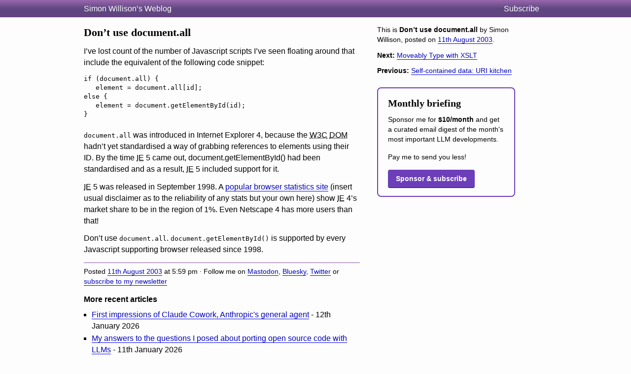

--- FILE ---
content_type: text/html; charset=utf-8
request_url: https://simonwillison.net/2003/Aug/11/documentAll/
body_size: 4899
content:
<!DOCTYPE html>
<html lang="en-gb">
<head>
<meta http-equiv="Content-Type" content="text/html; charset=utf-8">
<meta name="viewport" content="width=device-width, initial-scale=1">
<link rel="canonical" href="https://simonwillison.net/2003/Aug/11/documentAll/">
<title>Don’t use document.all</title>
<script defer data-domain="simonwillison.net" src="https://plausible.io/js/plausible.js"></script>
<link rel="alternate" type="application/atom+xml" title="Atom" href="/atom/everything/">
<link rel="stylesheet" type="text/css" href="/static/css/all.css">
<link rel="webmention" href="https://webmention.io/simonwillison.net/webmention">
<link rel="pingback" href="https://webmention.io/simonwillison.net/xmlrpc">
<meta name="author" content="Simon Willison">
<meta property="og:site_name" content="Simon Willison’s Weblog">


<meta name="twitter:card" content="summary"><meta name="twitter:card" content="summary">
<meta name="twitter:creator" content="@simonw">
<meta property="og:url" content="https://simonwillison.net/2003/Aug/11/documentAll/">
<meta property="og:title" content="Don’t use document.all">
<meta property="og:type" content="article">
<meta property="og:description" content="I’ve lost count of the number of Javascript scripts I’ve seen floating around that include the equivalent of the following code snippet: if (document.all) { element = document.all[id]; else { …">
<meta property="og:updated_time" content="1060624791">



<script async src="https://media.ethicalads.io/media/client/ethicalads.min.js"></script>

<script>
(function() { // Apply theme immediately to prevent flash
  const theme = localStorage.getItem('theme');
  if (theme === 'light' || theme === 'dark') {
    document.documentElement.setAttribute('data-theme', theme);
  }
})();
</script>
</head>
<body class="smallhead">

<div id="smallhead">
  <div id="smallhead-inner">
    <h1><a href="/">Simon Willison’s Weblog</a></h1>
    <a id="smallhead-about" href="/about/#subscribe">Subscribe</a>
  </div>
</div><!-- #smallhead -->

<div id="wrapper">
<div id="primary">

<div class="entry entryPage">


<div data-permalink-context="/2003/Aug/11/documentAll/">
<h2>Don’t use document.all</h2>
<p class="mobile-date">11th August 2003</p>



<p>I’ve lost count of the number of Javascript scripts I’ve seen floating around that include the equivalent of the following code snippet:</p>

<pre><code class="javascript">if (document.all) {
   element = document.all[id];
else {
   element = document.getElementById(id);
}
</code></pre>

<p><code>document.all</code> was introduced in Internet Explorer 4, because the <acronym title="World Wide Web Consortium">W3C</acronym> <acronym title="Document Object Model">DOM</acronym> hadn’t yet standardised a way of grabbing references to elements using their ID. By the time <acronym title="Internet Explorer">IE</acronym> 5 came out, document.getElementById() had been standardised and as a result, <acronym title="Internet Explorer">IE</acronym> 5 included support for it.</p>

<p><acronym title="Internet Explorer">IE</acronym> 5 was released in September 1998. A <a href="http://www.thecounter.com/stats/2003/May/browser.php" title="TheCounter.com glboal browser stats for May 2003">popular browser statistics site</a> (insert usual disclaimer as to the reliability of any stats but your own here) show <acronym title="Internet Explorer">IE</acronym> 4’s market share to be in the region of 1%. Even Netscape 4 has more users than that!</p>

<p>Don’t use <code>document.all</code>. <code>document.getElementById()</code> is supported by every Javascript supporting browser released since 1998.</p>


</div>
<div class="entryFooter">Posted <a href="/2003/Aug/11/">11th August 2003</a> at 5:59 pm &middot; Follow me on <a href="https://fedi.simonwillison.net/@simon">Mastodon</a>, <a href="https://bsky.app/profile/simonwillison.net">Bluesky</a>, <a href="https://twitter.com/simonw">Twitter</a> or <a href="https://simonwillison.net/about/#subscribe">subscribe to my newsletter</a></div>
<p class="edit-page-link" data-admin-url="/admin/blog/entry/1137/" style="display: none;"></p>

</div>

<div class="recent-articles">
<h2>More recent articles</h2>
<ul class="bullets">
  
    <li><a href="/2026/Jan/12/claude-cowork/">First impressions of Claude Cowork, Anthropic&#x27;s general agent</a> - 12th January 2026</li>
  
    <li><a href="/2026/Jan/11/answers/">My answers to the questions I posed about porting open source code with LLMs</a> - 11th January 2026</li>
  
    <li><a href="/2026/Jan/9/sprites-dev/">Fly&#x27;s new Sprites.dev addresses both developer sandboxes and API sandboxes at the same time</a> - 9th January 2026</li>
  
</ul>
</div>


</div> <!-- #primary -->

<div id="secondary">

<div class="metabox">
<p class="this-is">This is <strong>Don’t use document.all</strong> by Simon Willison, posted on <a href="/2003/Aug/11/">11th August 2003</a>.</p>



<p><strong>Next:</strong> <a href="/2003/Aug/11/MTxslt/">Moveably Type with XSLT</a></p>


<p><strong>Previous:</strong> <a href="/2003/Aug/11/selfContained/">Self-contained data: URI kitchen</a></p>

<div data-ea-publisher="simonwillisonnet" data-ea-type="image"></div>
<section style="
    /* .promo */
    border-radius: 8px;
    margin: 1.5rem 0;
    padding: 1rem 1.25rem;
    /* .variant-a */
    border: 2px solid #6c3eb9;
  ">
  <h3 style="
      /* h3 */
      margin: 0 0 0.5rem;
      font-size: 1.25rem;
    ">
    Monthly briefing
  </h3>
  <p style="
      /* p */
      margin: 0 0 1rem;
      line-height: 1.4;
    ">
    Sponsor me for <strong>$10/month</strong> and get a curated email digest of the month's most important LLM developments.
  </p>
  <p style="
      /* p */
      margin: 0 0 1rem;
      line-height: 1.4;
    ">
    Pay me to send you less!
  </p>
  <a href="https://github.com/sponsors/simonw/" style="
      /* a.button */
      display: inline-block;
      padding: 0.5rem 1rem;
      background: #6c3eb9;
      color: #fff;
      text-decoration: none;
      border-radius: 4px;
      font-weight: 600;
    ">
    Sponsor &amp; subscribe
  </a>
</section>
</div>



</div> <!-- #secondary -->
</div> <!-- #wrapper -->









<p id="previouslyhosted">Previously hosted at http://simon.incutio.com/archive/2003/08/11/documentAll</p>

<div id="ft">
    <ul>
      <li><a href="/about/#about-site">Colophon</a></li>
      <li>&copy;</li>
      <li><a href="/2002/">2002</a></li>
      <li><a href="/2003/">2003</a></li>
      <li><a href="/2004/">2004</a></li>
      <li><a href="/2005/">2005</a></li>
      <li><a href="/2006/">2006</a></li>
      <li><a href="/2007/">2007</a></li>
      <li><a href="/2008/">2008</a></li>
      <li><a href="/2009/">2009</a></li>
      <li><a href="/2010/">2010</a></li>
      <li><a href="/2011/">2011</a></li>
      <li><a href="/2012/">2012</a></li>
      <li><a href="/2013/">2013</a></li>
      <li><a href="/2014/">2014</a></li>
      <li><a href="/2015/">2015</a></li>
      <li><a href="/2016/">2016</a></li>
      <li><a href="/2017/">2017</a></li>
      <li><a href="/2018/">2018</a></li>
      <li><a href="/2019/">2019</a></li>
      <li><a href="/2020/">2020</a></li>
      <li><a href="/2021/">2021</a></li>
      <li><a href="/2022/">2022</a></li>
      <li><a href="/2023/">2023</a></li>
      <li><a href="/2024/">2024</a></li>
      <li><a href="/2025/">2025</a></li>
      <li><a href="/2026/">2026</a></li>
      <li>
        <button id="theme-toggle" type="button" aria-label="Toggle theme">
          <!-- Auto/System icon (default) -->
          <svg id="icon-auto" xmlns="http://www.w3.org/2000/svg" viewBox="0 0 24 24"><path d="M12 22C6.477 22 2 17.523 2 12S6.477 2 12 2s10 4.477 10 10-4.477 10-10 10zm0-2V4a8 8 0 1 0 0 16z"/></svg>
          <!-- Light icon -->
          <svg id="icon-light" xmlns="http://www.w3.org/2000/svg" viewBox="0 0 24 24" style="display:none"><path d="M12 18a6 6 0 1 1 0-12 6 6 0 0 1 0 12zm0-2a4 4 0 1 0 0-8 4 4 0 0 0 0 8zM11 1h2v3h-2V1zm0 19h2v3h-2v-3zM3.515 4.929l1.414-1.414L7.05 5.636 5.636 7.05 3.515 4.93zM16.95 18.364l1.414-1.414 2.121 2.121-1.414 1.414-2.121-2.121zm2.121-14.85l1.414 1.415-2.121 2.121-1.414-1.414 2.121-2.121zM5.636 16.95l1.414 1.414-2.121 2.121-1.414-1.414 2.121-2.121zM23 11v2h-3v-2h3zM4 11v2H1v-2h3z"/></svg>
          <!-- Dark icon -->
          <svg id="icon-dark" xmlns="http://www.w3.org/2000/svg" viewBox="0 0 24 24" style="display:none"><path d="M10 7a7 7 0 0 0 12 4.9v.1c0 5.523-4.477 10-10 10S2 17.523 2 12 6.477 2 12 2h.1A6.979 6.979 0 0 0 10 7zm-6 5a8 8 0 0 0 15.062 3.762A9 9 0 0 1 8.238 4.938 7.999 7.999 0 0 0 4 12z"/></svg>
        </button>
      </li>
    </ul>
</div>



<style>image-gallery:not(:defined) img {max-height: 150px;}</style>
<script>
document.addEventListener('DOMContentLoaded', () => {
  document.querySelectorAll('h2[id],h3[id],h4[id],h5[id],h6[id]').forEach(el => {
    const id = el.getAttribute('id');
    const permalinkContext = el.closest('[data-permalink-context]');
    if (permalinkContext) {
      const url = permalinkContext.getAttribute('data-permalink-context');
      const hashLink = document.createElement('a');
      hashLink.style.borderBottom = 'none';
      hashLink.style.color = '#666';
      hashLink.style.fontSize = '1em';
      hashLink.style.opacity = 0.8;
      hashLink.setAttribute('href', url + '#' + id);
      hashLink.innerText = '#';
      el.appendChild(document.createTextNode('\u00A0'));
      el.appendChild(hashLink);
    }
  });
});
</script>
<script type="module">
const config = [
  {"tag": "lite-youtube", "js": "/static/lite-yt-embed.js", "css": "/static/lite-yt-embed.css"},
  {"tag": "image-gallery", "js": "/static/image-gallery.js", "css": null}
];
for (const {tag, js, css} of config) {
  if (document.querySelector(tag)) {
    if (css) {
      document.head.appendChild(
        Object.assign(document.createElement('link'), {
          rel: 'stylesheet',
          href: css
        })
      );
    }
    if (js) {
      await import(js);
    }
  }
}
</script>
<script>
  document.addEventListener('DOMContentLoaded', () => {
    if (window.localStorage.getItem('ADMIN')) {
      document.querySelectorAll('.edit-page-link').forEach(el => {
        const url = el.getAttribute('data-admin-url');
        if (url) {
          const a = document.createElement('a');
          a.href = url;
          a.className = 'edit-link';
          a.innerHTML = '<svg xmlns="http://www.w3.org/2000/svg" width="12" height="12" viewBox="0 0 24 24" fill="none" stroke="currentColor" stroke-width="2" stroke-linecap="round" stroke-linejoin="round"><path d="M11 4H4a2 2 0 0 0-2 2v14a2 2 0 0 0 2 2h14a2 2 0 0 0 2-2v-7"></path><path d="M18.5 2.5a2.121 2.121 0 0 1 3 3L12 15l-4 1 1-4 9.5-9.5z"></path></svg> Edit';
          el.appendChild(a);
          el.style.display = 'block';
        }
      });
    }
  });
</script>
<script>
// Random tag navigation - shows button if recently came from tag random
(function() {
  const stored = localStorage.getItem('random_tag');
  if (!stored) return;

  try {
    const data = JSON.parse(stored);
    const elapsed = Date.now() - data.timestamp;

    // Only show if within 5 seconds
    if (elapsed > 5000) return;

    const header = document.getElementById('smallhead-inner');
    if (!header) return;

    const btn = document.createElement('a');
    btn.href = '/random/' + encodeURIComponent(data.tag) + '/';
    btn.className = 'random-tag-nav';
    btn.innerHTML = '<svg xmlns="http://www.w3.org/2000/svg" width="14" height="14" viewBox="0 0 24 24" fill="none" stroke="currentColor" stroke-width="2" stroke-linecap="round" stroke-linejoin="round"><rect x="3" y="3" width="18" height="18" rx="2"></rect><circle cx="8.5" cy="8.5" r="1.5" fill="currentColor" stroke="none"></circle><circle cx="15.5" cy="8.5" r="1.5" fill="currentColor" stroke="none"></circle><circle cx="8.5" cy="15.5" r="1.5" fill="currentColor" stroke="none"></circle><circle cx="15.5" cy="15.5" r="1.5" fill="currentColor" stroke="none"></circle><circle cx="12" cy="12" r="1.5" fill="currentColor" stroke="none"></circle></svg> Random ' + data.tag;

    btn.addEventListener('click', function(e) {
      // Bump the timestamp before navigating
      localStorage.setItem('random_tag', JSON.stringify({
        tag: data.tag,
        timestamp: Date.now()
      }));
    });

    // Insert before the Subscribe link
    const subscribeLink = document.getElementById('smallhead-about');
    if (subscribeLink) {
      header.insertBefore(btn, subscribeLink);
    } else {
      header.appendChild(btn);
    }
  } catch (e) {
    // Invalid JSON, clear it
    localStorage.removeItem('random_tag');
  }
})();
</script>
<script>
// Theme toggle functionality
(function() {
  const toggle = document.getElementById('theme-toggle');
  const iconAuto = document.getElementById('icon-auto');
  const iconLight = document.getElementById('icon-light');
  const iconDark = document.getElementById('icon-dark');

  // Theme states: 'auto' (default), 'light', 'dark'
  function getTheme() {
    return localStorage.getItem('theme') || 'auto';
  }

  function setTheme(theme) {
    if (theme === 'auto') {
      localStorage.removeItem('theme');
      document.documentElement.removeAttribute('data-theme');
    } else {
      localStorage.setItem('theme', theme);
      document.documentElement.setAttribute('data-theme', theme);
    }
    updateIcon(theme);
  }

  function updateIcon(theme) {
    iconAuto.style.display = theme === 'auto' ? 'block' : 'none';
    iconLight.style.display = theme === 'light' ? 'block' : 'none';
    iconDark.style.display = theme === 'dark' ? 'block' : 'none';

    // Update aria-label for accessibility
    const labels = {
      'auto': 'Theme: Auto (system preference). Click to switch to light.',
      'light': 'Theme: Light. Click to switch to dark.',
      'dark': 'Theme: Dark. Click to switch to auto.'
    };
    toggle.setAttribute('aria-label', labels[theme]);
  }

  // Cycle through themes: auto -> light -> dark -> auto
  function cycleTheme() {
    const current = getTheme();
    const next = current === 'auto' ? 'light' : current === 'light' ? 'dark' : 'auto';
    setTheme(next);
  }

  // Initialize
  updateIcon(getTheme());
  toggle.addEventListener('click', cycleTheme);
})();
</script>
<script defer src="https://static.cloudflareinsights.com/beacon.min.js/vcd15cbe7772f49c399c6a5babf22c1241717689176015" integrity="sha512-ZpsOmlRQV6y907TI0dKBHq9Md29nnaEIPlkf84rnaERnq6zvWvPUqr2ft8M1aS28oN72PdrCzSjY4U6VaAw1EQ==" data-cf-beacon='{"version":"2024.11.0","token":"42c41055028944ee9764ce8039f69a82","r":1,"server_timing":{"name":{"cfCacheStatus":true,"cfEdge":true,"cfExtPri":true,"cfL4":true,"cfOrigin":true,"cfSpeedBrain":true},"location_startswith":null}}' crossorigin="anonymous"></script>
</body>
</html>


--- FILE ---
content_type: text/css; charset="utf-8"
request_url: https://simonwillison.net/static/css/all.css
body_size: 7926
content:
/* Theme CSS Custom Properties */
:root {
  /* Light theme colors (default) */
  --color-bg: #fdfdfd;
  --color-text: #000;
  --color-text-muted: #666;
  --color-link: #0303bb;
  --color-link-underline: rgb(0, 0, 238);
  --color-link-visited: #636;
  --color-border: #ccc;
  --color-border-dark: #666;

  /* Purple theme colors */
  --color-purple-gradient-start: rgb(154, 103, 175);
  --color-purple-gradient-mid: rgb(96, 72, 129);
  --color-purple-gradient-end: rgb(100, 67, 130);
  --color-purple-accent: rgb(129, 72, 163);
  --color-purple-light: #ede3f1;
  --color-purple-hover: #dabaea;
  --color-purple-border: #8a55a8;
  --color-purple-blockquote: #9e6bb52e;

  /* Code syntax highlighting */
  --color-code-bg: transparent;
  --color-code-comment: #6a737d;
  --color-code-constant: #005cc5;
  --color-code-entity: #6f42c1;
  --color-code-variable: #24292e;
  --color-code-tag: #22863a;
  --color-code-keyword: #d73a49;
  --color-code-string: #032f62;
  --color-code-value: #e36209;

  /* Quote mark color */
  --color-quote-mark: %238A2BE2;

  /* Tag styles */
  --color-tag-bg: #ede3f1;
  --color-tag-text: black;
  --color-tag-border: #bbb;
  --color-tag-count: #666;

  /* Search/form */
  --color-search-border: #733b96;
  --color-search-bg: #733b96;
  --color-selected-tag-bg: rgba(115, 60, 150, 0.28);

  /* Comments */
  --color-comment-warning-bg: rgb(221, 163, 255);
  --color-comment-warning-border: rgb(129, 72, 163);

  /* Misc */
  --color-shadow: rgba(0, 0, 0, 0.1);
  --color-help-bg: rgb(190, 255, 190);
  --color-help-border: green;
}

/* [[[cog
# Dark theme CSS variables - defined once, used twice
# Note: avoid CSS comments inside this string as they break the outer cog comment
dark_theme_vars = [
    ("", [
        ("--color-bg", "#1a1a2e"),
        ("--color-text", "#e8e8e8"),
        ("--color-text-muted", "#a0a0a0"),
        ("--color-link", "#7eb8ff"),
        ("--color-link-underline", "#5a9fd4"),
        ("--color-link-visited", "#c9a0dc"),
        ("--color-border", "#444"),
        ("--color-border-dark", "#888"),
    ]),
    ("Purple theme colors - darker variants", [
        ("--color-purple-gradient-start", "rgb(100, 67, 114)"),
        ("--color-purple-gradient-mid", "rgb(62, 47, 84)"),
        ("--color-purple-gradient-end", "rgb(65, 44, 85)"),
        ("--color-purple-accent", "rgb(100, 56, 127)"),
        ("--color-purple-light", "#2d2640"),
        ("--color-purple-hover", "#3d3355"),
        ("--color-purple-border", "#6a4580"),
        ("--color-purple-blockquote", "#6a4a7a40"),
    ]),
    ("Code syntax highlighting - dark theme", [
        ("--color-code-bg", "#161b22"),
        ("--color-code-comment", "#8b949e"),
        ("--color-code-constant", "#79c0ff"),
        ("--color-code-entity", "#d2a8ff"),
        ("--color-code-variable", "#c9d1d9"),
        ("--color-code-tag", "#7ee787"),
        ("--color-code-keyword", "#ff7b72"),
        ("--color-code-string", "#a5d6ff"),
        ("--color-code-value", "#ffa657"),
    ]),
    ("Quote mark color for dark theme", [
        ("--color-quote-mark", "%23b19cd9"),
    ]),
    ("Tag styles", [
        ("--color-tag-bg", "#2d2640"),
        ("--color-tag-text", "#e8e8e8"),
        ("--color-tag-border", "#555"),
        ("--color-tag-count", "#a0a0a0"),
    ]),
    ("Search/form", [
        ("--color-search-border", "#8a5ab0"),
        ("--color-search-bg", "#5a3a76"),
        ("--color-selected-tag-bg", "rgba(140, 90, 180, 0.35)"),
    ]),
    ("Comments", [
        ("--color-comment-warning-bg", "rgb(80, 50, 100)"),
        ("--color-comment-warning-border", "rgb(100, 56, 127)"),
    ]),
    ("Misc", [
        ("--color-shadow", "rgba(0, 0, 0, 0.4)"),
        ("--color-help-bg", "rgb(40, 80, 40)"),
        ("--color-help-border", "#4a8a4a"),
    ]),
]

comment_start = "/" + "*"
comment_end = "*" + "/"

def output_vars(indent="  "):
    first_section = True
    for comment, variables in dark_theme_vars:
        if not first_section:
            cog.outl("")
        first_section = False
        if comment:
            cog.outl(f"{indent}{comment_start} {comment} {comment_end}")
        for name, value in variables:
            cog.outl(f"{indent}{name}: {value};")

cog.outl(f"{comment_start} Dark theme {comment_end}")
cog.outl("[data-theme=\"dark\"] {")
output_vars("  ")
cog.outl("}")
cog.outl("")
cog.outl(f"{comment_start} Auto dark theme based on system preference (only when no explicit theme is set) {comment_end}")
cog.outl("@media (prefers-color-scheme: dark) {")
cog.outl("  :root:not([data-theme]) {")
output_vars("    ")
cog.outl("  }")
cog.outl("}")
]]] */
/* Dark theme */
[data-theme="dark"] {
  --color-bg: #1a1a2e;
  --color-text: #e8e8e8;
  --color-text-muted: #a0a0a0;
  --color-link: #7eb8ff;
  --color-link-underline: #5a9fd4;
  --color-link-visited: #c9a0dc;
  --color-border: #444;
  --color-border-dark: #888;

  /* Purple theme colors - darker variants */
  --color-purple-gradient-start: rgb(100, 67, 114);
  --color-purple-gradient-mid: rgb(62, 47, 84);
  --color-purple-gradient-end: rgb(65, 44, 85);
  --color-purple-accent: rgb(100, 56, 127);
  --color-purple-light: #2d2640;
  --color-purple-hover: #3d3355;
  --color-purple-border: #6a4580;
  --color-purple-blockquote: #6a4a7a40;

  /* Code syntax highlighting - dark theme */
  --color-code-bg: #161b22;
  --color-code-comment: #8b949e;
  --color-code-constant: #79c0ff;
  --color-code-entity: #d2a8ff;
  --color-code-variable: #c9d1d9;
  --color-code-tag: #7ee787;
  --color-code-keyword: #ff7b72;
  --color-code-string: #a5d6ff;
  --color-code-value: #ffa657;

  /* Quote mark color for dark theme */
  --color-quote-mark: %23b19cd9;

  /* Tag styles */
  --color-tag-bg: #2d2640;
  --color-tag-text: #e8e8e8;
  --color-tag-border: #555;
  --color-tag-count: #a0a0a0;

  /* Search/form */
  --color-search-border: #8a5ab0;
  --color-search-bg: #5a3a76;
  --color-selected-tag-bg: rgba(140, 90, 180, 0.35);

  /* Comments */
  --color-comment-warning-bg: rgb(80, 50, 100);
  --color-comment-warning-border: rgb(100, 56, 127);

  /* Misc */
  --color-shadow: rgba(0, 0, 0, 0.4);
  --color-help-bg: rgb(40, 80, 40);
  --color-help-border: #4a8a4a;
}

/* Auto dark theme based on system preference (only when no explicit theme is set) */
@media (prefers-color-scheme: dark) {
  :root:not([data-theme]) {
    --color-bg: #1a1a2e;
    --color-text: #e8e8e8;
    --color-text-muted: #a0a0a0;
    --color-link: #7eb8ff;
    --color-link-underline: #5a9fd4;
    --color-link-visited: #c9a0dc;
    --color-border: #444;
    --color-border-dark: #888;

    /* Purple theme colors - darker variants */
    --color-purple-gradient-start: rgb(100, 67, 114);
    --color-purple-gradient-mid: rgb(62, 47, 84);
    --color-purple-gradient-end: rgb(65, 44, 85);
    --color-purple-accent: rgb(100, 56, 127);
    --color-purple-light: #2d2640;
    --color-purple-hover: #3d3355;
    --color-purple-border: #6a4580;
    --color-purple-blockquote: #6a4a7a40;

    /* Code syntax highlighting - dark theme */
    --color-code-bg: #161b22;
    --color-code-comment: #8b949e;
    --color-code-constant: #79c0ff;
    --color-code-entity: #d2a8ff;
    --color-code-variable: #c9d1d9;
    --color-code-tag: #7ee787;
    --color-code-keyword: #ff7b72;
    --color-code-string: #a5d6ff;
    --color-code-value: #ffa657;

    /* Quote mark color for dark theme */
    --color-quote-mark: %23b19cd9;

    /* Tag styles */
    --color-tag-bg: #2d2640;
    --color-tag-text: #e8e8e8;
    --color-tag-border: #555;
    --color-tag-count: #a0a0a0;

    /* Search/form */
    --color-search-border: #8a5ab0;
    --color-search-bg: #5a3a76;
    --color-selected-tag-bg: rgba(140, 90, 180, 0.35);

    /* Comments */
    --color-comment-warning-bg: rgb(80, 50, 100);
    --color-comment-warning-border: rgb(100, 56, 127);

    /* Misc */
    --color-shadow: rgba(0, 0, 0, 0.4);
    --color-help-bg: rgb(40, 80, 40);
    --color-help-border: #4a8a4a;
  }
}
/*[[[end]]]*/

body,
div,
dl,
dt,
dd,
ul,
ol,
li,
h1,
h2,
h3,
h4,
h5,
h6,
pre,
form,
fieldset,
input,
p,
blockquote,
th,
td {
  margin: 0;
  padding: 0;
}
table {
  border-collapse: collapse;
  border-spacing: 0;
}
fieldset,
img {
  border: 0;
}
address,
caption,
cite,
code,
dfn,
em,
strong,
th,
var {
  font-style: normal;
  font-weight: normal;
}
ol,
ul {
  list-style: none;
}
caption,
th {
  text-align: left;
}
h1,
h2,
h3,
h4,
h5,
h6 {
  font-size: 100%;
}
h5 {
  margin-bottom: 0.7em;
}
q:before,
q:after {
  content: "";
}
pre {
  white-space: pre-wrap;
  overflow: auto;
  width: 98%;
  margin-bottom: 1.6em;
}
a:link {
  color: var(--color-link);
  text-decoration: none;
  border: none;
  border-bottom: 1px solid var(--color-link-underline);
}

.blogmark-image {
  display: block;
  margin: 1em auto;
  box-shadow: 0px 0px 6px 3px var(--color-shadow);
}

a:visited {
  color: var(--color-link-visited);
  border-color: var(--color-link-visited);
}

a:link:focus,
a:link:hover,
a:link:active {
  text-decoration: none;
  border-bottom-style: dotted;
}

a.a-img:link,
a.a-img:link:focus,
a.a-img:link:hover,
a.a-img:link:active {
  /* No border on links that just contain an image */
  border-bottom: none;
}

body {
  font-family: "Helvetica Neue", helvetica, sans-serif;
  line-height: 1.45;
  color: var(--color-text);
  background-color: var(--color-bg);
  min-height: 100vh;
  display: flex;
  flex-direction: column;
}
strong {
  font-weight: bold;
}
em,
em strong {
  font-style: italic;
}
dl {
  margin-bottom: 1em;
}
dt {
  font-weight: bold;
}
dd {
  padding-left: 1.5em;
}
p.smallhead-toolbar {
  width: 940px;
  margin: 0 auto 3px auto;
}
a#atomfeedlink {
  float: right;
  border-bottom: none;
}
a#atomfeedlink svg {
  height: 20px;
  width: 20px;
}
p.bighead-toolbar img,
p.smallhead-toolbar img {
  vertical-align: top;
  padding-top: 2px;
}
p.bighead-toolbar a.signin,
p.smallhead-toolbar a.signin {
  text-decoration: none;
}
img.bubble {
  vertical-align: top;
}
.date-and-tags {
  font-size: 0.85rem;
}
div#sidead {
  margin-top: 2em;
}
div#ft {
  background: linear-gradient(
    to bottom,
    var(--color-purple-gradient-start) 0%,
    var(--color-purple-gradient-mid) 49%,
    var(--color-purple-gradient-end) 100%
  );
  text-align: center;
  margin: 15px 0 0.4em 0;
  padding: 10px 0;
  clear: both;
  font-size: 0.85em;
  margin-top: auto;
}
div#ft ul,
div#ft li {
  display: inline;
  padding-right: 1em;
  color: #fff;
}
div#ft a {
  color: #fff;
  text-decoration: none;
  border-bottom: none;
}
p#previouslyhosted {
  clear: both;
  padding: 0.5em 0 0.5em 35px;
  font-size: 0.8em;
  color: var(--color-text-muted);
}
div#wrapper {
  width: 940px;
  margin: 0 auto;
  padding: 0 10px;
  overflow: hidden;
  flex: 1;
}
div#primary {
  width: 560px;
  margin-right: 35px;
  float: left;
}
div#primary blockquote,
.item-link blockquote,
div#primary .quote blockquote blockquote {
  margin: 1em 0;
  border-left: 0.75em solid var(--color-purple-blockquote);
  padding-left: 0.75em;
}
div#primary blockquote blockquote,
.item-link blockquote blockquote {
  border-left: none;
  padding-left: 1.5em;
}
div#secondary {
  width: 280px;
  float: left;
}
div#secondary img.bubble {
  vertical-align: top;
  padding-top: 1px;
}
div#secondary h3 {
  font-family: georgia, serif;
  margin: 0.5em 0;
}
div#secondary ul li {
  margin-bottom: 0.56em;
  font-size: 0.9em;
}
div#secondary div.photos {
  clear: both;
}
div#secondary a.photolink {
  position: relative;
  display: block;
  float: left;
  margin: 0 10px 10px 0;
  width: 40px;
  height: 40px;
}
div#secondary div.photos img {
  width: 40px;
  height: 40px;
  border: 1px solid black;
  position: absolute;
  top: 0px;
  left: 0px;
}
div#secondary ul {
  clear: both;
  margin-top: 0.5em;
}
.item-quote > blockquote {
  clear: both;
  margin-top: 0.5em;
  margin-bottom: 0.2em;
  text-indent: 23px;
  background-image: url("data:image/svg+xml,%3Csvg xmlns='http://www.w3.org/2000/svg' viewBox='0 0 100 100'%3E%3Ctext x='11' y='171' font-family='Times New Roman, serif' font-size='180' fill='%238A2BE2'%3E%E2%80%9C%3C/text%3E%3C/svg%3E");
  background-size: 23px 23px;
  background-repeat: no-repeat;
  background-position: 9px -5px;
  word-break: break-word;
}
.item-quote > blockquote p {
  background-image: url("data:image/svg+xml,%3Csvg xmlns='http://www.w3.org/2000/svg' viewBox='0 0 100 100'%3E%3Ctext x='11' y='171' font-family='Times New Roman, serif' font-size='180' fill='%238A2BE2'%3E%E2%80%9D%3C/text%3E%3C/svg%3E");
  background-size: 23px 23px;
  background-repeat: no-repeat;
  background-position: bottom 2px right;
  padding-right: 25px;
  display: inline;
}
.quote .context {
  font-weight: normal;
}
p.cite {
  text-indent: 16px;
  font-weight: bold;
}
div.metabox {
  font-size: 0.9em;
}
div.metabox p {
  margin-bottom: 0.8em;
}
div.series-info {
  margin: 2em 0;
}
div.series-info li {
  margin-left: 1.5em;
  list-style-type: decimal;
}
div.entryPage {
  border-bottom: none;
}
.entry img,
.blogmark img,
.note img,
.entry video,
.blogmark video,
.note video {
  max-width: 100%;
}
/* Center embedded tweets in articles */
div.entry div.twitter-tweet {
  margin-left: auto;
  margin-right: auto;
}
div.entry a {
  word-break: break-word;
}
div.entry table,
div.blogmark table {
  margin: 1em 0;
}
div.entry table th,
div.entry table td,
div.blogmark table th,
div.blogmark table td,
div.note table th,
div.note table td {
  font-size: 0.9em;
  padding-right: 0.5em;
}
div.entry table td,
div.blogmark table td,
div.note table td {
  vertical-align: top;
  padding-bottom: 0.3em;
  padding-top: 0.3em;
}
div.entry table th,
div.blogmark table th,
div.note table th {
  font-weight: bold;
  border-bottom: 1px solid var(--color-border-dark);
}
div.entry span.textago {
  font-family: helvetica, sans-serif;
  color: var(--color-text-muted);
  font-size: 0.75em;
  font-weight: normal;
  white-space: nowrap;
}
div.entry h2 {
  font-size: 1.4em;
  line-height: 1.4;
  font-family: georgia, serif;
  margin: 0 0 0.8em 0;
}
div.entry h2 a {
  margin-left: -27px;
  padding-left: 27px;
  text-decoration: none;
}
div.entry h2 a:hover {
  background: url(/static/css/img/arrow.png);
  background-repeat: no-repeat;
  background-position: 0 3px;
}
div.entry h3,
div.entry h4 {
  line-height: 1.4;
  font-family: georgia, serif;
  font-size: 1.2em;
  margin: 1.2em 0 0.5em 0;
}
div.entry h4 {
  font-size: 1.1em;
}
div.entry p,
div.day p {
  margin: 0 0 0.8em 0;
}
div.entry ul,
div.entry ol,
div.blogmark ul,
div.blogmark ol,
div.quote ul,
div.quote ol,
div.note ul,
div.note ol {
  margin-bottom: 0.8em;
}
div.entry li,
div.blogmark li,
div.quote li,
div.note li {
  margin-left: 1em;
  list-style-type: square;
}
div.entry ol li,
div.blogmark ol li,
div.note ol li,
div.quote ol li {
  list-style-type: decimal;
  margin-left: 2em;
}
div.entry ol li ul li,
div.blogmark ol li ul li {
  list-style-type: square;
}
div.entry iframe {
  width: 100%;
}
div.entry div.entryFooter {
  font-size: 0.9em;
  margin-top: 1em;
  border-top: 1px solid var(--color-purple-border);
  padding-top: 0.5em;
}
div.entry p.mobile-date {
  color: var(--color-text-muted);
  margin-bottom: 0.5em;
  margin-top: -0.5em;
  display: none;
}
div#bighead {
  width: 940px;
  margin: 0 auto;
  padding: 25px 10px 15px 10px;
}
div#bighead h1 {
  font-size: 1.6em;
  margin-bottom: 0.4em;
  font-size: 2em;
  line-height: 1;
  font-family: georgia, serif;
}
div#bigheadcontainer {
  position: relative;
}
div#band {
  background: linear-gradient(
    to bottom,
    var(--color-purple-gradient-start) 0%,
    var(--color-purple-gradient-mid) 49%,
    var(--color-purple-gradient-end) 100%
  );
  color: white;
  margin-bottom: -1.55em;
  line-height: 1em;
  height: 1.55em;
}
div#secondary div.day {
  border-bottom: 1px solid var(--color-border);
  clear: both;
}
div#searchbox {
  width: 280px;
  position: absolute;
  top: 0px;
  left: 485px;
}
div#searchbox input.text {
  border: 1px solid var(--color-search-border);
  vertical-align: middle;
  width: 150px;
  padding: 1px 1px 2px 1px;
  background-color: var(--color-bg);
  color: var(--color-text);
}
div#searchbox input.image {
  vertical-align: middle;
}
h2.overband,
div#primary h2.overband {
  color: white;
  padding: 4px 0px 3px 0;
  margin: 0;
  line-height: 1em;
  margin-bottom: 0.98em;
  font-weight: normal;
  vertical-align: middle;
}
h2.overband img.feedicon {
  vertical-align: middle;
  position: relative;
  top: -2px;
}
h2.overband span {
  font-size: 0.8em;
  vertical-align: middle;
}
h2.overband a {
  color: #fff;
}
div#smallhead {
  margin-bottom: 15px;
  text-align: left;
  background: linear-gradient(
    to bottom,
    var(--color-purple-gradient-start) 0%,
    var(--color-purple-gradient-mid) 49%,
    var(--color-purple-gradient-end) 100%
  );
  color: white;
}
div#smallhead #smallhead-inner {
  width: 940px;
  margin: 0 auto;
  padding: 4px 0px 4px 0px;
  color: #fff;
  display: flex;
  justify-content: space-between;
}
div#smallhead #smallhead-inner h1 {
  font-weight: normal;
}
div#smallhead a {
  color: #fff;
  text-decoration: none;
  border: none;
}
#smallhead-about {
  padding-right: 1em;
}
div#smallhead span {
  float: right;
  padding: 2px 5px 1px 0px;
  font-size: 0.9em;
  vertical-align: middle;
}
div#smallhead span u {
  font-family: "courier";
}
div#smallhead span input {
  padding: 0 0 0 5px;
  vertical-align: middle;
}
div#smallhead span form {
  display: inline;
  margin: 0;
  padding: 0;
}
body.smallhead div#smallhead {
  margin-bottom: 0px;
  padding: 2px 0;
}
body.smallhead div#ft {
  margin-top: 0px;
}
body.smallhead h2.band {
  margin-top: 0px;
}
body.smallhead div#wrapper {
  padding: 15px 0;
}
h2.band {
  padding-left: 35px;
  margin-top: 0.5em;
  margin-bottom: 0.6em;
  padding: 3px 0 2px 35px;
  clear: both;
  background-image: url(/static/css/img/purple-gradient.png);
  color: white;
  font-weight: normal;
}
p#commentwarning {
  padding: 0.4em;
  border: 1px dotted var(--color-comment-warning-border);
  background-color: var(--color-comment-warning-bg);
}
div#comment-wrapper {
  width: 940px;
  margin-left: 35px;
}
div#comments {
  float: left;
  width: 620px;
  padding-right: 35px;
  padding-top: 1em;
}
div#comments p {
  overflow: auto;
  margin-bottom: 0.6em;
}
div#comments ol {
  list-style-type: none;
  margin: 0;
  padding: 0;
}
div#comments li {
  margin: 0 0 1em 0;
  font-size: 0.9em;
}
div#comments li li {
  font-size: 1em;
}
div#comments li ul {
  list-style-type: square;
  padding-left: 1em;
}
div#comments li ol {
  padding-left: 1em;
  list-style-type: decimal;
}
div#comments blockquote {
  margin: 1em 1.5em;
}
div#comments em {
  font-style: italic;
}
div#comments q {
  font-style: italic;
}
div#comments p.commentFooter {
  font-size: 0.85em;
  position: relative;
  top: 5px;
  margin: 10px 0 0 45px;
  color: var(--color-text-muted);
}
div#comments ol li {
  background-image: url(/static/css/img/comment-top-grey.gif);
  background-repeat: no-repeat;
  background-position: top left;
  margin: 0 0 2em 0;
}
div#comments ol li li {
  background: none;
  margin: 0 0 1em 0;
}
div#comments div.comment {
  padding: 1em 1em 0 1em;
  background-image: url(/static/css/img/comment-bottom-grey.gif);
  background-repeat: no-repeat;
  background-position: bottom;
}
div#comments ol li.openid {
  background-image: url(/static/css/img/comment-top-orange.gif);
}
div#comments ol li.openid div.comment {
  background-image: url(/static/css/img/comment-bottom-orange.gif);
}
div#comments ol li.simon {
  background-image: url(/static/css/img/comment-top-purple.gif);
}
div#comments ol li.simon div.comment {
  background-image: url(/static/css/img/comment-bottom-purple.gif);
}
div#comments p.commentFooter a:link,
div#comments p.commentFooter a:visited {
  color: var(--color-text);
}
div#comments p.commentFooter a:hover,
div#comments p.commentFooter a:active {
  color: var(--color-text-muted);
}
div.commentpreview {
  font-size: 0.9em;
  padding: 0.5em;
  border: 2px solid var(--color-border);
  margin-bottom: 1em;
}
div#addcomment {
  float: left;
  padding: 1em 0;
  width: 280px;
}
div#addcomment p {
  font-size: 0.9em;
}
div#addcomment p.formrow {
  clear: both;
}
div#addcomment p.formrow label {
  float: left;
  width: 70px;
}
div#addcomment input.text {
  border: 1px solid var(--color-search-border);
  font-size: 1.05em;
  float: left;
  width: 206px;
  background-color: var(--color-bg);
  color: var(--color-text);
}
div#addcomment textarea {
  border: 1px solid var(--color-search-border);
  padding: 3px;
  width: 270px;
  background-color: var(--color-bg);
  color: var(--color-text);
}
body form.commentpreview ul.errorlist li {
  list-style-type: none;
  margin: 0;
  background-color: var(--color-purple-accent);
  color: white;
  padding: 3px 3px 1px 3px;
}
form.commentpreview p.formrow {
  margin-top: 5px;
  clear: both;
}
form.commentpreview p.formrow label {
  width: 4em;
  display: block;
  float: left;
}
form.commentpreview ul li {
  list-style-type: none;
  margin: 0 0 0 4em;
}
table.monthcalendar {
  border: 1px solid var(--color-border);
  width: 241px;
  margin-left: 1px;
  margin-bottom: 25px;
}
table.monthcalendar caption {
  text-align: center;
  font-weight: bold;
  margin: 0 auto;
  padding-bottom: 4px;
}
table.monthcalendar caption a.nextprev {
  text-decoration: none;
  padding: 0 7px;
  border-bottom: none;
}
table.monthcalendar td,
table.monthcalendar th {
  font-size: 0.9em;
  border: 1px solid var(--color-border);
  text-align: center;
  width: 14.28%;
}
table.monthcalendar td strong {
  font-size: 1.1em;
}
table.monthcalendar td.today {
  border: 2px solid #888;
}
table.monthcalendar td a {
  display: block;
  padding: 1px 4px 0px 4px;
  text-decoration: none;
  border-bottom: none;
}
table.monthcalendar td a:link:focus,
table.monthcalendar td a:link:hover,
table.monthcalendar td a:link:active {
  border-bottom: none;
}
div#primary h2 {
  margin-bottom: 0.5em;
  line-height: 1.4em;
}
div#primary div.photoset {
  font-size: 0.9em;
  position: relative;
}
div#primary div.photoset p.meta {
  font-size: 0.9em;
}
div#primary div.segment {
  clear: both;
  padding: 0 0 0.75em 0;
  border-bottom: 1px solid var(--color-border);
  margin-bottom: 0.75em;
}
div#primary div.blogmark {
  font-size: 0.9em;
}
div#primary div.blogmark p,
div#primary div.quote p,
div#primary .elsewhere-in-primary p:not(:last-child) {
  margin-bottom: 0.8em;
}
div#primary div.photoset img.primary {
  background-image: url(/static/css/img/set_case.png);
  padding: 8px 8px 12px 8px;
  background-repeat: no-repeat;
  margin-right: 8px;
}
div#primary div.photoset a.primary:link,
div#primary div.photoset a.primary:visited,
div#primary div.photoset a.primary:hover,
div#primary div.photoset a.primary:active {
  float: left;
}
div#primary div.quote > blockquote {
  clear: both;
  margin-top: 0.5em;
  margin-bottom: 0.2em;
  background-image: url("data:image/svg+xml,%3Csvg xmlns='http://www.w3.org/2000/svg' viewBox='0 0 100 100'%3E%3Ctext x='11' y='171' font-family='Times New Roman, serif' font-size='180' fill='%238A2BE2'%3E%E2%80%9C%3C/text%3E%3C/svg%3E");
  background-size: 23px 23px;
  background-repeat: no-repeat;
  background-position: 9px -5px;
  border-left: none;
}
/* The text-indent is ignored on the first paragraph if it
is also the last paragraph (because it is inline), so in
the case where there is only one contained paragraph we
indent the blockquote itself. */
div#primary div.quote > blockquote:has(p:only-child),
div#primary div.quote > blockquote p:first-child {
  text-indent: 23px;
}
/* But not on nested blockquote */
div#primary div.quote blockquote blockquote:has(p:only-child),
div#primary div.quote blockquote  blockquote p:first-child {
  text-indent: 0;
}

div#primary div.quote > blockquote p:last-child {
  background-image: url("data:image/svg+xml,%3Csvg xmlns='http://www.w3.org/2000/svg' viewBox='0 0 100 100'%3E%3Ctext x='11' y='171' font-family='Times New Roman, serif' font-size='180' fill='%238A2BE2'%3E%E2%80%9D%3C/text%3E%3C/svg%3E");
  background-size: 23px 23px;
  background-repeat: no-repeat;
  background-position: bottom 2px right;
  padding-right: 25px;
  display: inline;
}
div#primary div.quote p.cite {
  font-size: 0.9em;
  text-indent: 16px;
}

div#primary div.note p:not(.date-and-tags) {
  margin-bottom: 1em;
}

ul#searchorder {
  border-bottom: 1px solid var(--color-text);
  margin: 0 0 0.5em 0;
  padding: 0;
  height: 1em;
}
ul#searchorder li {
  display: block;
  float: left;
  border: 1px solid var(--color-text);
  margin: 0 0 0 1em;
  line-height: 1em;
  position: relative;
  top: -2px;
  padding-top: 1px;
}
ul#searchorder li.selected {
  border-bottom: 1px solid var(--color-bg);
}
ul#searchorder a {
  line-height: 1em;
  padding: 0.2em 1em;
  text-decoration: none;
  font-size: 0.8em;
}
.quote blockquote br,
div#secondary div.day br {
  display: block;
  line-height: 0;
  margin-bottom: 0.3em;
}
div.paginator {
  clear: both;
  padding: 0.5em 0;
  font-size: 0.9em;
}
.pagination {
  margin-bottom: 1em;
}
.paginator a {
  text-decoration: none;
}
.paginate-pages {
  padding: 2px 3px;
  border: 1px solid var(--color-border);
}
.paginate-first,
.paginate-last {
  padding: 2px 6px;
  border: 1px solid var(--color-border);
  font-weight: bold;
}
.paginate-previous,
.paginate-next {
  padding: 2px 3px;
  border: 1px solid var(--color-border);
}
.paginate-link {
  padding: 2px 4px;
  border: 1px solid var(--color-border);
}
.paginate-current {
  padding: 2px 4px;
  border: 1px solid var(--color-border);
  font-weight: bold;
  background-color: var(--color-purple-accent);
  color: white;
}
p#tagcloud {
  font-size: 1.2em;
  line-height: 1.9em;
  text-align: center;
  margin-top: 1.5em;
}
p#tagcloud .not-popular-at-all {
  font-size: 0.7em;
}
p#tagcloud .not-very-popular {
  font-size: 0.89em;
}
p#tagcloud .somewhat-popular {
  font-size: 1.07em;
}
p#tagcloud .somewhat-more-popular {
  font-size: 1.26em;
}
p#tagcloud .popular {
  font-size: 1.44em;
}
p#tagcloud .more-than-just-popular {
  font-size: 1.63em;
}
p#tagcloud .very-popular {
  font-size: 1.81em;
}
p#tagcloud .ultra-popular {
  font-size: 2em;
}
p#currenttags .more {
  text-decoration: none;
  border: none;
}
div#wrapper div.wide {
  width: 640px;
}
div.help {
  font-size: 0.9em;
  border: 1px solid var(--color-help-border);
  background-color: var(--color-help-bg);
  padding: 0.5em 45px 0 0.8em;
  background-image: url(/static/css/img/questionmark.png);
  background-repeat: no-repeat;
  background-position: top right;
}
div.help p {
  margin: 0 0 1em 0;
}

.search-input,
.search-submit {
  border: 1px solid var(--color-search-border);
  padding: 4px;
  box-sizing: border-box;
  font-size: 16px;
}
.search-input {
  width: 80%;
  background-color: var(--color-bg);
  color: var(--color-text);
}
.search-submit {
  background-color: var(--color-search-bg);
  color: white;
  cursor: pointer;
}
div p.search-selections {
  margin-top: 0.5em;
  font-size: 0.8em;
}
a.selected-tag {
  border: 1px solid var(--color-border-dark);
  text-decoration: none;
  padding: 2px 5px;
  background-color: var(--color-selected-tag-bg);
  color: var(--color-text);
}
div p.search-selections .filters {
  padding-right: 0.6em;
}

.archive-h2 {
  font-size: 1.4em;
}
h3.blog-mixed-list-year {
  margin-top: 0.5em;
  margin-bottom: 1em;
  font-size: 1.2em;
}

.elsewhere-date {
  display: none;
}

#primary .elsewhere-in-primary {
  display: none;
}

/* Fluid layout for medium screens - keeps sidebar but allows shrinking */
@media (max-width: 940px) and (min-width: 801px) {
  div#wrapper {
    width: 100%;
    box-sizing: border-box;
    padding: 0 15px;
  }
  body.smallhead div#wrapper {
    width: 100%;
    box-sizing: border-box;
    padding: 15px;
  }
  div#smallhead #smallhead-inner {
    width: 100%;
    box-sizing: border-box;
    padding-left: 15px;
    padding-right: 15px;
  }
  div#bighead {
    width: 100%;
    box-sizing: border-box;
  }
  div#primary {
    width: calc(100% - 315px); /* 280px sidebar + 35px margin */
  }
}

@media (max-width: 800px) {
  div.entry {
    max-width: 680px;
  }
  div.entry p.mobile-date {
    display: block;
  }
  #primary .elsewhere-in-primary {
    display: block;
  }
  .elsewhere-date {
    display: inline;
  }
  .hide-secondary-on-mobile {
    display: none;
  }
  div#secondary {
    float: none;
    width: auto;
    padding-top: 15px;
    clear: both;
  }
  div#primary {
    width: 100%;
  }
  div#wrapper {
    box-sizing: border-box;
    width: 100%;
    margin: 0;
    padding: 0 10px;
  }
  body.smallhead div#wrapper {
    width: auto;
    margin: 0;
    padding-left: 15px;
    padding-right: 15px;
    background-image: none;
  }
  div#bighead {
    width: 100%;
    box-sizing: border-box;
  }
  div#bighead h1 {
    font-size: 1.5em;
  }
  div#smallhead #smallhead-inner {
    padding-left: 15px;
    width: 100%;
    box-sizing: border-box;
  }
  div#searchbox {
    display: none;
  }
  p.this-is {
    display: none;
  }
  object,
  img {
    max-width: 100%;
  }
  p#currenttags {
    width: auto;
  }
  #secondary h2.overband {
    /* No longer on purple background */
    color: black;
    font-weight: bold;
    font-size: 1.2em;
  }
}

/*!
 * GitHub Light v0.5.0
 * Copyright (c) 2012 - 2017 GitHub, Inc.
 * Licensed under MIT (https://github.com/primer/github-syntax-theme-generator/blob/master/LICENSE)
 */

.pl-c /* comment, punctuation.definition.comment, string.comment */ {
  color: var(--color-code-comment);
}

.pl-c1 /* constant, entity.name.constant, variable.other.constant, variable.language, support, meta.property-name, support.constant, support.variable, meta.module-reference, markup.raw, meta.diff.header, meta.output */,
.pl-s .pl-v /* string variable */ {
  color: var(--color-code-constant);
}

.pl-e /* entity */,
.pl-en /* entity.name */ {
  color: var(--color-code-entity);
}

.pl-smi /* variable.parameter.function, storage.modifier.package, storage.modifier.import, storage.type.java, variable.other */,
.pl-s .pl-s1 /* string source */ {
  color: var(--color-code-variable);
}

.pl-ent /* entity.name.tag, markup.quote */ {
  color: var(--color-code-tag);
}

.pl-k /* keyword, storage, storage.type */ {
  color: var(--color-code-keyword);
}

.pl-s /* string */,
.pl-pds /* punctuation.definition.string, source.regexp, string.regexp.character-class */,
.pl-s .pl-pse .pl-s1 /* string punctuation.section.embedded source */,
.pl-sr /* string.regexp */,
.pl-sr .pl-cce /* string.regexp constant.character.escape */,
.pl-sr .pl-sre /* string.regexp source.ruby.embedded */,
.pl-sr .pl-sra /* string.regexp string.regexp.arbitrary-repitition */ {
  color: var(--color-code-string);
}

.pl-v /* variable */,
.pl-smw /* sublimelinter.mark.warning */ {
  color: var(--color-code-value);
}

.pl-bu /* invalid.broken, invalid.deprecated, invalid.unimplemented, message.error, brackethighlighter.unmatched, sublimelinter.mark.error */ {
  color: #b31d28;
}

.pl-ii /* invalid.illegal */ {
  color: #fafbfc;
  background-color: #b31d28;
}

.pl-c2 /* carriage-return */ {
  color: #fafbfc;
  background-color: #d73a49;
}

.pl-c2::before /* carriage-return */ {
  content: "^M";
}

.pl-sr .pl-cce /* string.regexp constant.character.escape */ {
  font-weight: bold;
  color: #22863a;
}

.pl-ml /* markup.list */ {
  color: #735c0f;
}

.pl-mh /* markup.heading */,
.pl-mh .pl-en /* markup.heading entity.name */,
.pl-ms /* meta.separator */ {
  font-weight: bold;
  color: #005cc5;
}

.pl-mi /* markup.italic */ {
  font-style: italic;
  color: #24292e;
}

.pl-mb /* markup.bold */ {
  font-weight: bold;
  color: #24292e;
}

.pl-md /* markup.deleted, meta.diff.header.from-file, punctuation.definition.deleted */ {
  color: #b31d28;
  background-color: #ffeef0;
}

.pl-mi1 /* markup.inserted, meta.diff.header.to-file, punctuation.definition.inserted */ {
  color: #22863a;
  background-color: #f0fff4;
}

.pl-mc /* markup.changed, punctuation.definition.changed */ {
  color: #e36209;
  background-color: #ffebda;
}

.pl-mi2 /* markup.ignored, markup.untracked */ {
  color: #f6f8fa;
  background-color: #005cc5;
}

.pl-mdr /* meta.diff.range */ {
  font-weight: bold;
  color: #6f42c1;
}

.pl-ba /* brackethighlighter.tag, brackethighlighter.curly, brackethighlighter.round, brackethighlighter.square, brackethighlighter.angle, brackethighlighter.quote */ {
  color: #586069;
}

.pl-sg /* sublimelinter.gutter-mark */ {
  color: #959da5;
}

.pl-corl /* constant.other.reference.link, string.other.link */ {
  text-decoration: underline;
  color: #032f62;
}

/* Custom page templates */
.entry-wide div#primary {
  width: auto;
  margin: 0 1em;
  float: none;
  max-width: 98%;
}
.entry-wide div#wrapper {
  overflow: visible;
}

body.homepage .hide-on-homepage {
  display: none;
}

#h1-nav-wrapper {
  display: flex;
  flex-wrap: wrap;
  align-items: center;
  justify-content: flex-start;
}
#h1-nav-wrapper h1 {
  margin-right: 3em;
}
#h1-nav-wrapper ul {
  list-style-type: none;
  margin: 0;
  padding: 0 1em 0 0;
  display: flex;
  gap: 10px;
  align-items: center;
  padding-bottom: 0.5em;
}
#h1-nav-wrapper li {
  display: inline;
  padding-right: 0.5em;
}
#h1-nav-wrapper li a {
  border-bottom: none;
  font-weight: bold;
}

/* Tag styles */
a.item-tag {
  display: inline-block;
  background-color: var(--color-tag-bg);
  padding: 4px 10px;
  border-radius: 5px;
  border: 1px solid var(--color-tag-border);
  border-bottom: 1px solid var(--color-tag-border);
  text-decoration: none;
  color: var(--color-tag-text);
  margin-right: 0.3em;
  margin-bottom: 0.5em;
}
a.item-tag:hover {
  background-color: var(--color-purple-hover);
}
#bighead a.item-tag {
  padding: 0px 8px;
}
.item-tag span {
  color: var(--color-tag-count);
  font-size: 0.6em;
  vertical-align: middle;
}

/* Nested lists - used on /2020/ page

/* Inline #3 | http://0.0.0.0:8033/2019/ */

div.entry li li {
  margin-bottom: 0.2em;
}
div.entry ul ul {
  margin-bottom: 0;
}
div.entry li li:first-of-type {
  margin-top: 0.2em;
}

.card-container img {
  display: block;
  max-width: 100%;
}

a:link.photoswipe-img,
a:visited.photoswipe-img,
a:hover.photoswipe-img,
a:focus.photoswipe-img,
a:active.photoswipe-img {
  border: none;
}

div.ea-placement a:link {
  border-bottom: none;
}

.recent-articles {
  margin-top: 1em;
}
.recent-articles li {
  list-style-type: square;
  margin-left: 1em;
  margin-bottom: 0.1em;
}

.tag-description {
  margin-bottom: 1em;
}

/* Theme toggle button */
#theme-toggle {
  background: none;
  border: none;
  cursor: pointer;
  padding: 0 0.5em;
  color: white;
  opacity: 0.8;
  transition: opacity 0.2s;
  vertical-align: middle;
  display: inline-flex;
  align-items: center;
}
#theme-toggle:hover {
  opacity: 1;
}
#theme-toggle svg {
  width: 18px;
  height: 18px;
  fill: currentColor;
}

/* Edit page link */
body div .edit-page-link {
  margin-top: 0.5em;
}
a.edit-link {
  display: inline-flex;
  align-items: center;
  gap: 4px;
  font-size: 0.8em;
  padding: 3px 8px;
  background-color: var(--color-purple-light);
  border: 1px solid var(--color-purple-border);
  border-radius: 4px;
  color: var(--color-text);
  text-decoration: none;
}
a.edit-link:hover {
  background-color: var(--color-purple-hover);
}
a.edit-link svg {
  flex-shrink: 0;
}
a.random-post-link {
  float: right;
  display: inline-flex;
  align-items: center;
  gap: 4px;
  font-size: 0.85em;
  padding: 4px 10px;
  margin-top: 0.3em;
  margin-right: 0.75em;
  background-color: var(--color-purple-light);
  border: 1px solid var(--color-purple-border);
  border-radius: 4px;
  color: var(--color-text);
  text-decoration: none;
}
a.random-post-link:hover {
  background-color: var(--color-purple-hover);
  border-bottom: 1px solid var(--color-purple-border);
}
a.random-post-link svg {
  flex-shrink: 0;
}
a.random-tag-nav {
  display: inline-flex;
  align-items: center;
  gap: 4px;
  font-size: 0.85em;
  padding: 4px 10px;
  margin-right: 1em;
  background-color: rgba(255, 255, 255, 0.2);
  border: 1px solid rgba(255, 255, 255, 0.4);
  border-radius: 4px;
  color: #fff;
  text-decoration: none;
}
a.random-tag-nav:hover {
  background-color: rgba(255, 255, 255, 0.3);
  border-bottom: 1px solid rgba(255, 255, 255, 0.4);
}
a.random-tag-nav svg {
  flex-shrink: 0;
}
